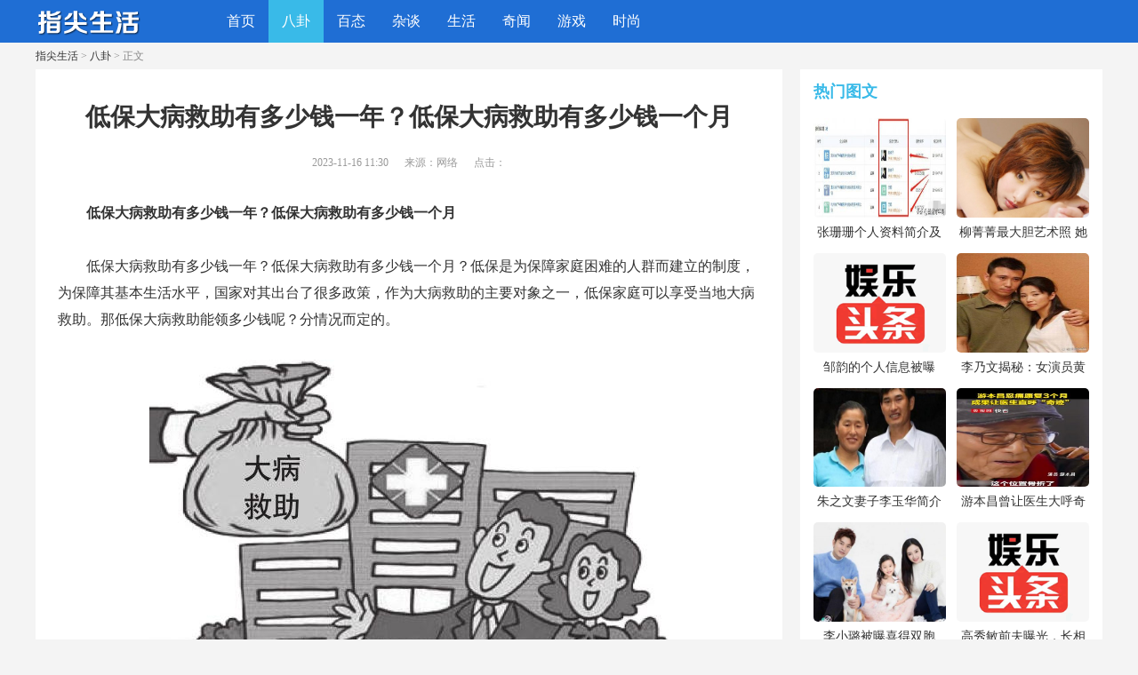

--- FILE ---
content_type: text/html
request_url: https://www.hitsgo.com/bagua/1860.html
body_size: 7964
content:
<!DOCTYPE html PUBLIC "-//W3C//DTD XHTML 1.0 Transitional//EN" "http://www.w3.org/TR/xhtml1/DTD/xhtml1-transitional.dtd">
<html xmlns="http://www.w3.org/1999/xhtml">
<head>
<meta http-equiv="Cache-Control" content="no-transform" />
<meta http-equiv="Cache-Control" content="no-siteapp" />
<meta http-equiv="Content-Type" content="text/html; charset=utf-8" />
<meta name="viewport" content="width=device-width, initial-scale=1.0"/>
<meta http-equiv="X-UA-Compatible" content="IE=edge,chrome=1">
<meta http-equiv="X-UA-Compatible" content="IE=10" />

<meta property="og:type" content="news"/>
<meta property="og:title" content="​低保大病救助有多少钱一年？低保大病救助有多少钱一个月"/>
<meta property="og:description" content="低保大病救助有多少钱一年？低保大病救助有多少钱一个月 低保大病救助有多少钱一年？低保大病救助有多少钱一个月？低保是为保障家庭困难的人群而建立的制度，为保障其基本生活"/>
<meta property="og:url" content="https://www.hitsgo.com/bagua/1860.html"/>
<meta property="og:release_date" content="2023-11-16 11:30:10"/>
<meta property="og:image" content="https://www.hitsgo.com/uploads/allimg/231116/11314a328-0-lp.jpg"/>

<title>​低保大病救助有多少钱一年？低保大病救助有多少钱一个月_指尖生活</title>
<link href="/skin/css.css" rel="stylesheet" media="screen" type="text/css" />
<link rel="canonical" href="https://www.hitsgo.com/bagua/1860.html" />
<script type="text/javascript" src="/skin/js/jquery-1.9.1.min.js"></script>
</head>
<body>
<div class="top">
	<div class="all">
		<div class="logo"><a href="/" title="指尖生活"> <img src="/skin/img/logo.png" alt="指尖生活" /></a> </div>
		<div class="anniu"><img src="/skin/img/anniu.png"/></div>
		<div class="anniu1"><img src="/skin/img/anniu1.jpg"/></div>
		<div class="lm">
			<ul>
				<li><a href='/'>首页</a></li>
				<li class='on'><a href='/bagua/' >八卦</a></li>
				<li><a href='/baitai/' >百态</a></li>
				
				<li><a href='/zatan/' >杂谈</a></li>
				
				<li><a href='/shenghuo/' >生活</a></li>
				
				<li><a href='/qiwen/' >奇闻</a></li>
				
				<li><a href='/youxi/' >游戏</a></li>
				
				<li><a href='/shishang/' >时尚</a></li>
				
			</ul>
		</div>
		<div class="cl"></div>
	</div>
</div>
<script>
$(document).ready(function(){
$(".top .anniu").click(function(){
	$(this).hide();
	$(".lm").show();
	$(".top .anniu1").show();
	
	 return;
});
$(".top .anniu1").click(function(){
	$(".lm").hide();
	$(".top .anniu").show();
	$(this).hide();
	return;
});
});

</script>
<!----------------------图片缓加载---------------------------> 
<script type="text/javascript" src="/skin/js/jquery.lazyload.js"></script> 
<script type="text/javascript"> 
jQuery(document).ready( 
function($){ 
$("img").not(".in_right img,.show_mb img,#demo img").lazyload({ 
placeholder : "/skin/js/grey.gif", 
effect      : "fadeIn" 
}); 
}); 
</script> 

 
<!-- /header -->



<div class="all">
	<div class="content">
		<div class="wz"><a href='https://www.hitsgo.com/'>指尖生活</a> > <a href='/bagua/'>八卦</a> > 正文</div>
		<div class="position">
			<h1>​低保大病救助有多少钱一年？低保大病救助有多少钱一个月</h1>
			<div class="shijian"> <span> 2023-11-16 11:30 </span> <span>来源：网络 </span> <span>点击：<script src="/plus/count.php?view=yes&aid=1860&mid=1" type='text/javascript' language="javascript"></script></span> </div>
			<div class="div_art_s"><script type="text/javascript" src="/skin/web/div_art_s.js"></script></div>
			
			<div class="content_cn">
				<p style="text-indent: 2em; text-align: left;"><strong>低保大病救助有多少钱一年？低保大病救助有多少钱一个月</strong></p><p style="text-indent: 2em; text-align: left;">低保大病救助有多少钱一年？低保大病救助有多少钱一个月？低保是为保障家庭困难的人群而建立的制度，为保障其基本生活水平，国家对其出台了很多政策，作为大病救助的主要对象之一，低保家庭可以享受当地大病救助。那低保大病救助能领多少钱呢？分情况而定的。</p><p style="text-align:center"><img src="/uploads/allimg/231116/11314a328-0.jpg"/></p><p style="text-indent: 2em; text-align: left;">一、2022低保户每个月多少钱？附各地最新标准！</p><p style="text-indent: 2em; text-align: left;">2022低保户每个月标准各地不一，有的几百元一月，有的上千元一月，因此具体以当地公布的最新方案为准。2022各地低保户最新标准如下：</p><p style="text-indent: 2em; text-align: left;">1.2022山东低保最新标准：</p><p style="text-indent: 2em; text-align: left;">（1）济南：城市居民最低生活标准是每人995元/月；农村居民最低生活标准是每人770元/月；市中区、槐荫区、天桥区、历城区、济南高新区五区城乡居民最低生活标准提高到每人995元/月。</p><p style="text-indent: 2em; text-align: left;">（2）淄博：城市低保标准是每人每月880元；农村低保标准是每人每月755元。</p><p style="text-indent: 2em; text-align: left;">（3）枣庄：城市居民最低生活标准是每人每月830元，农村居民最低生活标准是每人每月700元。</p><p style="text-indent: 2em; text-align: left;">（4）东营：城市低保标准每人每月956元；农村低保标准每人每月801元。</p><p style="text-indent: 2em; text-align: left;">（5）烟台：自2022年1月1日起，城乡最低生活标准分别调整为城市每人每月953元，农村每人每月745元。</p><p style="text-indent: 2em; text-align: left;">2.2022湖南低保最新标准：</p><p style="text-indent: 2em; text-align: left;">（1）娄底：自2022年1月1日起城市最低生活标准到不低于600元/月，农村最低生活标准提高到不低于4834元/年。</p><p style="text-indent: 2em; text-align: left;">（2）株洲：从2022年1月1日起，城市五区（荷塘区、芦淞区、天元区、石峰区、经开区）：城乡最低生活标准从600元/月提高到650元/月。五县市区（渌口区、攸县、茶陵县、炎陵县、醴陵市）：城市最低生活标准从550元/月提高到600元/月，农村最低生活标准从4320元/年提高到不低于4600元/年。</p><p style="text-indent: 2em; text-align: left;">3.2022甘肃低保最新标准：</p><p style="text-indent: 2em; text-align: left;">（1）兰州：从2022年1月1日起，城市低保标准提高8%，五区年人均补助水平提高到不低于10968元（月人均914元），三县提高到不低于年人均8244元（月人均687元）。农村低保标准提高10%，年人均补助水平提高到不低于5268元（月人均439元）；农村低保一、二类对象年人均补助水平分别高到不低于5268元（月人均439元）、5004元（月人均417元），三、四类对象年补助水平保持1008元（月人均84元）、696元（月人均58元）不变。</p><p style="text-indent: 2em; text-align: left;">（2）天水：从2022年1月1日起，城市低保标准提高到8244元（每月687元），人均补助水平根据家庭收入、支出情况同步提高。农村低保标准年标准提高到5268元，其中，一类对象每月提高到439元，二类对象每月提高到417元，三、四类对象继续保持每月84元、58元。</p><p style="text-indent: 2em; text-align: left;">4.2022广东保最新标准：</p><p style="text-indent: 2em; text-align: left;">（1）一类地区（广州市、深圳市）：城乡低保标准为1125元/人月，城乡低保补差水平为城镇863元/人月、农村673元/人月。</p><p style="text-indent: 2em; text-align: left;">（2）二类地区（珠海市、佛山市、东莞市、中山市）：城乡低保标准为1001元/人月，城乡低保补差水平为城镇698元/人月、农村585元/人月。</p><p style="text-indent: 2em; text-align: left;">（3）三类地区（惠州市、江门市、肇庆市）：城乡低保标准为883元/人月，城乡低保补差水平为城镇660元/人月、农村500元/人月。</p><p style="text-indent: 2em; text-align: left;">（4）四类地区（汕头市、韶关市、河源市、梅州市、汕尾市、阳江市、湛江市、茂名市、清远市、潮州市、揭阳市、云浮市）：城乡低保标准为城市828元/人月、农村579元/人月，城乡低保补差水平为城镇653元/人月、农村300元/人月。</p><p style="text-indent: 2em; text-align: left;">二、2022低保户申请大病救助能给多少钱？</p><p style="text-indent: 2em; text-align: left;">1.2022广西低保户申请大病救助能给多少钱？</p><p style="text-indent: 2em; text-align: left;">2022广西城乡低保户及城乡低保边缘对象中年满60周岁以上的老年人、未满18周岁的未成年人，按其个人应缴费金额的60%给予定额资助。城乡低保户人员中的重度残疾人（残疾等级为一级、二级的残疾人和三级、四级精神、智力残疾人。以第二、三代《中华人民共和国残疾人证》为准，下同），住院医疗救助不设起付线，按应计入的住院医疗救助费用的95%给予救助，年度累计救助最高支付限额为5万元。对城乡低保边缘对象，住院医疗救助起付线为年度累计达到3000元，在起付线以上部分按应计入的住院医疗救助费用的80%给予救助，年度累计救助最高支付限额为2万元。</p><p style="text-indent: 2em; text-align: left;">2.2022安徽淮南低保户申请大病救助能给多少钱？</p><p style="text-indent: 2em; text-align: left;">城乡低保对象住院治疗的，在获得新型农村合作医疗或城镇居民基本医疗保险报销及大病保险补偿后，按照方案范围内个人自付部分的70%给予救助，年累计最高可救助10000元。</p> 
				<div class="con_pages">
                	<ul class="con_pagelist">
                  	
                	</ul>
            	</div>
				<div class="cl"> </div>
			</div>
			
			<div class="content_tag">相关标签：</div>
			<div class="content_xg">
				<ul>
					<li><span></span><a href="/bagua/21078.html"><i>​何奕恋个人资料简介 在淘宝上卖内衣</i></a></li>
<li><span></span><a href="/bagua/21077.html"><i>​林宥嘉女朋友，林宥嘉娶丁文琪的真实原因是什么</i></a></li>
<li><span></span><a href="/bagua/21076.html"><i>​韩国女团成员lisa人气高吗(你们认为呢？)</i></a></li>
<li><span></span><a href="/bagua/21075.html"><i>​张萌老公名字叫什么张萌整容露胸高清照片欣赏</i></a></li>
<li><span></span><a href="/bagua/21074.html"><i>​心动的信号2黄钲轩是谁 黄钲轩个人资料及职业介绍</i></a></li>
<li><span></span><a href="/bagua/21073.html"><i>​王源最近发生了什么事情，忙于工作太累让粉丝太心疼</i></a></li>
<li><span></span><a href="/bagua/21072.html"><i>​快乐哥空降利哥直播间买雷子   利哥会卖自己的徒弟吗</i></a></li>
<li><span></span><a href="/bagua/21071.html"><i>​唐国强前妻自杀真相（揭秘唐国强前妻孙涛自杀内幕）</i></a></li>
<li><span></span><a href="/bagua/21070.html"><i>​蒙面唱将猜猜猜驯鹿是谁</i></a></li>
<li><span></span><a href="/bagua/21069.html"><i>​宸汐缘元瞳结局 元瞳扮演者个人资料</i></a></li>

					
		
					<div class="cl"> </div>
					
					
				</ul>
			
			</div>
			
			
			<div class="div_art_x"><script type="text/javascript" src="/skin/web/div_art_x.js"></script></div>
			<div class="next"> 上一篇：<a href='/bagua/1859.html'>​听云轩 logo 变干德云？独立门户曹云金再出狂言：确实有点像</a>  <br/>
				下一篇：<a href='/bagua/1861.html'>​邢菲和林一关系怎么样？6部邢菲主演的电视剧是哪些？</a>  </div>
		</div>
		
		<div class="content_bottom">
			<div class="content_list">
				<ul>

					

					<li> <i class="lpic"><a href="/bagua/1859.html" target="_blank">
					<img src='/uploads/allimg/231116/1129355120-0-lp.jpg' alt='​听云轩 logo 变干德云？独立门户曹云金再出狂言：确实有点像'/>
					
					 </a> </i>
						<dl>
							<dt><a href="/bagua/1859.html" target="_blank">​听云轩 logo 变干德云？独立门户曹云金再出狂言：确实有点像</a></dt>
							<dd>
								<p class="info"><span class="date">2023-11-16 11:27:56 </span></p>
							</dd>
						</dl>
						<div class="cl"> </div>
					</li><li> <i class="lpic"><a href="/bagua/1858.html" target="_blank">
					<img src='/uploads/allimg/231116/112H13647-0-lp.jpg' alt='​虞书欣穿挂脖粉吊带又甜又辣 歪头甜笑卖萌'/>
					
					 </a> </i>
						<dl>
							<dt><a href="/bagua/1858.html" target="_blank">​虞书欣穿挂脖粉吊带又甜又辣 歪头甜笑卖萌</a></dt>
							<dd>
								<p class="info"><span class="date">2023-11-16 11:25:41 </span></p>
							</dd>
						</dl>
						<div class="cl"> </div>
					</li><li> <i class="lpic"><a href="/bagua/1857.html" target="_blank">
					<img src='/uploads/allimg/231116/1125064021-0-lp.jpg' alt='​感动！《老友记》莫妮卡乔伊悼念钱德勒'/>
					
					 </a> </i>
						<dl>
							<dt><a href="/bagua/1857.html" target="_blank">​感动！《老友记》莫妮卡乔伊悼念钱德勒</a></dt>
							<dd>
								<p class="info"><span class="date">2023-11-16 11:23:26 </span></p>
							</dd>
						</dl>
						<div class="cl"> </div>
					</li><li> <i class="lpic"><a href="/bagua/1856.html" target="_blank">
					<img src='/uploads/allimg/231116/1122513458-0-lp.png' alt='​黄多多是谁？黄多多多大了？'/>
					
					 </a> </i>
						<dl>
							<dt><a href="/bagua/1856.html" target="_blank">​黄多多是谁？黄多多多大了？</a></dt>
							<dd>
								<p class="info"><span class="date">2023-11-16 11:21:12 </span></p>
							</dd>
						</dl>
						<div class="cl"> </div>
					</li><li> <i class="lpic"><a href="/bagua/1845.html" target="_blank">
					<img src='/uploads/allimg/231115/0422342262-0-lp.png' alt='​张馨予个人资料简介？是如何通过老公何捷将一手烂牌打成王炸的？'/>
					
					 </a> </i>
						<dl>
							<dt><a href="/bagua/1845.html" target="_blank">​张馨予个人资料简介？是如何通过老公何捷将一手烂牌打成王炸的？</a></dt>
							<dd>
								<p class="info"><span class="date">2023-11-15 04:20:54 </span></p>
							</dd>
						</dl>
						<div class="cl"> </div>
					</li><li> <i class="lpic"><a href="/bagua/1844.html" target="_blank">
					<img src='/uploads/allimg/231115/0420195V6-0-lp.png' alt='​木子美个人资料-木子美详细信息是什么？'/>
					
					 </a> </i>
						<dl>
							<dt><a href="/bagua/1844.html" target="_blank">​木子美个人资料-木子美详细信息是什么？</a></dt>
							<dd>
								<p class="info"><span class="date">2023-11-15 04:18:40 </span></p>
							</dd>
						</dl>
						<div class="cl"> </div>
					</li><li> <i class="lpic"><a href="/bagua/1843.html" target="_blank">
					<img src='/uploads/allimg/231115/041P54219-0-lp.jpg' alt='​赵文瑄个人资料 赵文瑄简介'/>
					
					 </a> </i>
						<dl>
							<dt><a href="/bagua/1843.html" target="_blank">​赵文瑄个人资料 赵文瑄简介</a></dt>
							<dd>
								<p class="info"><span class="date">2023-11-15 04:16:25 </span></p>
							</dd>
						</dl>
						<div class="cl"> </div>
					</li><li> <i class="lpic"><a href="/bagua/1842.html" target="_blank">
					<img src='/uploads/allimg/231115/0415501546-0-lp.png' alt='​叶一茜个人资料-叶一茜详细信息是什么？'/>
					
					 </a> </i>
						<dl>
							<dt><a href="/bagua/1842.html" target="_blank">​叶一茜个人资料-叶一茜详细信息是什么？</a></dt>
							<dd>
								<p class="info"><span class="date">2023-11-15 04:14:11 </span></p>
							</dd>
						</dl>
						<div class="cl"> </div>
					</li><li> <i class="lpic"><a href="/bagua/1841.html" target="_blank">
					<img src='/uploads/allimg/231115/04133C2X-0-lp.png' alt='​许凯个人资料简介 许凯个人资料简介及家世'/>
					
					 </a> </i>
						<dl>
							<dt><a href="/bagua/1841.html" target="_blank">​许凯个人资料简介 许凯个人资料简介及家世</a></dt>
							<dd>
								<p class="info"><span class="date">2023-11-15 04:11:57 </span></p>
							</dd>
						</dl>
						<div class="cl"> </div>
					</li><li> <i class="lpic"><a href="/bagua/1840.html" target="_blank">
					<img src='/uploads/allimg/231115/04112124P-0-lp.png' alt='​王志文的个人资料简介 王志文的老婆现在是谁？'/>
					
					 </a> </i>
						<dl>
							<dt><a href="/bagua/1840.html" target="_blank">​王志文的个人资料简介 王志文的老婆现在是谁？</a></dt>
							<dd>
								<p class="info"><span class="date">2023-11-15 04:09:42 </span></p>
							</dd>
						</dl>
						<div class="cl"> </div>
					</li><li> <i class="lpic"><a href="/bagua/1839.html" target="_blank">
					<img src='/uploads/allimg/231115/040ZJ042-0-lp.jpg' alt='​李晨多大了真实年龄？李晨个人资料简介'/>
					
					 </a> </i>
						<dl>
							<dt><a href="/bagua/1839.html" target="_blank">​李晨多大了真实年龄？李晨个人资料简介</a></dt>
							<dd>
								<p class="info"><span class="date">2023-11-15 04:07:27 </span></p>
							</dd>
						</dl>
						<div class="cl"> </div>
					</li><li> <i class="lpic"><a href="/bagua/1838.html" target="_blank">
					<img src='/uploads/allimg/231115/040A24625-0-lp.jpg' alt='​苏志燮怎么念？苏志燮个人资料简介'/>
					
					 </a> </i>
						<dl>
							<dt><a href="/bagua/1838.html" target="_blank">​苏志燮怎么念？苏志燮个人资料简介</a></dt>
							<dd>
								<p class="info"><span class="date">2023-11-15 04:05:13 </span></p>
							</dd>
						</dl>
						<div class="cl"> </div>
					</li><li> <i class="lpic"><a href="/bagua/1837.html" target="_blank">
					
					
					 </a> </i>
						<dl>
							<dt><a href="/bagua/1837.html" target="_blank">​尹希哪里人？尹希个人资料</a></dt>
							<dd>
								<p class="info"><span class="date">2023-11-15 04:02:59 </span></p>
							</dd>
						</dl>
						<div class="cl"> </div>
					</li><li> <i class="lpic"><a href="/bagua/1836.html" target="_blank">
					<img src='/uploads/allimg/231115/0402232G4-0-lp.png' alt='​付辛博个人资料-付辛博详细信息是什么？'/>
					
					 </a> </i>
						<dl>
							<dt><a href="/bagua/1836.html" target="_blank">​付辛博个人资料-付辛博详细信息是什么？</a></dt>
							<dd>
								<p class="info"><span class="date">2023-11-15 04:00:44 </span></p>
							</dd>
						</dl>
						<div class="cl"> </div>
					</li><li> <i class="lpic"><a href="/bagua/1815.html" target="_blank">
					<img src='/uploads/allimg/231112/210R3I37-0-lp.jpg' alt='​抖音rng夺冠bgm'/>
					
					 </a> </i>
						<dl>
							<dt><a href="/bagua/1815.html" target="_blank">​抖音rng夺冠bgm</a></dt>
							<dd>
								<p class="info"><span class="date">2023-11-12 21:06:44 </span></p>
							</dd>
						</dl>
						<div class="cl"> </div>
					</li><li> <i class="lpic"><a href="/bagua/1814.html" target="_blank">
					<img src='/uploads/allimg/231112/2106091051-0-lp.jpg' alt='​天天向上十周年配音演员专场是哪一期'/>
					
					 </a> </i>
						<dl>
							<dt><a href="/bagua/1814.html" target="_blank">​天天向上十周年配音演员专场是哪一期</a></dt>
							<dd>
								<p class="info"><span class="date">2023-11-12 21:04:30 </span></p>
							</dd>
						</dl>
						<div class="cl"> </div>
					</li><li> <i class="lpic"><a href="/bagua/1813.html" target="_blank">
					<img src='/uploads/allimg/231112/210354H44-0-lp.jpg' alt='​宋伊人身高多少'/>
					
					 </a> </i>
						<dl>
							<dt><a href="/bagua/1813.html" target="_blank">​宋伊人身高多少</a></dt>
							<dd>
								<p class="info"><span class="date">2023-11-12 21:02:15 </span></p>
							</dd>
						</dl>
						<div class="cl"> </div>
					</li><li> <i class="lpic"><a href="/bagua/1812.html" target="_blank">
					<img src='/uploads/allimg/231112/210140C25-0-lp.jpg' alt='​贾樟柯什么时候结婚'/>
					
					 </a> </i>
						<dl>
							<dt><a href="/bagua/1812.html" target="_blank">​贾樟柯什么时候结婚</a></dt>
							<dd>
								<p class="info"><span class="date">2023-11-12 21:00:01 </span></p>
							</dd>
						</dl>
						<div class="cl"> </div>
					</li><li> <i class="lpic"><a href="/bagua/1811.html" target="_blank">
					<img src='/uploads/allimg/231112/20592534I-0-lp.jpg' alt='​陈咏开是谁'/>
					
					 </a> </i>
						<dl>
							<dt><a href="/bagua/1811.html" target="_blank">​陈咏开是谁</a></dt>
							<dd>
								<p class="info"><span class="date">2023-11-12 20:57:46 </span></p>
							</dd>
						</dl>
						<div class="cl"> </div>
					</li><li> <i class="lpic"><a href="/bagua/1810.html" target="_blank">
					<img src='/uploads/allimg/231112/205G130N-0-lp.jpg' alt='​快乐大本营张艺兴鞠婧祎是哪一期'/>
					
					 </a> </i>
						<dl>
							<dt><a href="/bagua/1810.html" target="_blank">​快乐大本营张艺兴鞠婧祎是哪一期</a></dt>
							<dd>
								<p class="info"><span class="date">2023-11-12 20:55:31 </span></p>
							</dd>
						</dl>
						<div class="cl"> </div>
					</li>
					
		

					
				</ul>
			</div>
		</div>
		
		
	</div>
	<div class="art_lr_right">
	
<div class="inright">
	<div class="in_right in_right_r2">
		<p>热门图文</p>
		<ul>
			<a href="/bagua/1076.html"><li> <img src="/uploads/allimg/230928/1T3201Z0-0-lp.jpg" alt="​张珊珊个人资料简介及家世（张珊珊的家庭背景曝光，果然大有来头）"/><i>​张珊珊个人资料简介及家世（张珊珊的家庭背景曝光，果然大有来头）</i></li></a>
<a href="/bagua/3602.html"><li> <img src="/uploads/img/20240228/1709052540887229-lp.png" alt="​柳菁菁最大胆艺术照 她所呈现出的艺术效果更胜一筹"/><i>​柳菁菁最大胆艺术照 她所呈现出的艺术效果更胜一筹</i></li></a>
<a href="/bagua/15786.html"><li> <img src="/images/defaultpic.gif" alt="​邹韵的个人信息被曝光，她的家族背景非常强大，这让很多人都不敢轻易招惹她"/><i>​邹韵的个人信息被曝光，她的家族背景非常强大，这让很多人都不敢轻易招惹她</i></li></a>
<a href="/bagua/16658.html"><li> <img src="/uploads/allimg/250303/1R25a106-0-lp.jpg" alt="​李乃文揭秘：女演员黄曼是其真实妻子，两人爱情故事感人至深"/><i>​李乃文揭秘：女演员黄曼是其真实妻子，两人爱情故事感人至深</i></li></a>
<a href="/bagua/11081.html"><li> <img src="/uploads/allimg/240806/0322222608-0-lp.jpg" alt="​朱之文妻子李玉华简介（朱之文妻子李玉华简介图片）"/><i>​朱之文妻子李玉华简介（朱之文妻子李玉华简介图片）</i></li></a>
<a href="/bagua/3553.html"><li> <img src="/uploads/allimg/240226/06004B535-0-lp.jpg" alt="​游本昌曾让医生大呼奇迹 85岁时肱骨骨折忍痛康复3个月"/><i>​游本昌曾让医生大呼奇迹 85岁时肱骨骨折忍痛康复3个月</i></li></a>
<a href="/bagua/7882.html"><li> <img src="/uploads/allimg/240605/103Z41292-0-lp.jpg" alt="​李小璐被曝喜得双胞胎，贾乃亮：还好我没放弃，网友：他们是真爱"/><i>​李小璐被曝喜得双胞胎，贾乃亮：还好我没放弃，网友：他们是真爱</i></li></a>
<a href="/bagua/7046.html"><li> <img src="/images/defaultpic.gif" alt="​高秀敏前夫曝光，长相秒杀当今娱乐圈小鲜肉，只可惜因病早早离世"/><i>​高秀敏前夫曝光，长相秒杀当今娱乐圈小鲜肉，只可惜因病早早离世</i></li></a>
<a href="/bagua/11078.html"><li> <img src="/images/defaultpic.gif" alt="​车晓现任丈夫个人简介（车晓现任丈夫个人简介车晓彤的个人简介）"/><i>​车晓现任丈夫个人简介（车晓现任丈夫个人简介车晓彤的个人简介）</i></li></a>
<a href="/bagua/1255.html"><li> <img src="/uploads/allimg/231012/0610201359-0-lp.jpg" alt="​李本忠将军简介(李本忠原型是谁)"/><i>​李本忠将军简介(李本忠原型是谁)</i></li></a>

			<div class="cl"></div>
		</ul>
	</div>
	<div class="in_right2">
		<p>热门排行</p>
		<ul>
			<li> <span></span><i><a href="/bagua/4637.html">​顶级欧美女明星前十名：10个欧美最顶级的女星</a></i></li>
<li> <span></span><i><a href="/bagua/2497.html">​枫可怜(枫カレン)宣布引退 心里是不是有点空虚了</a></i></li>
<li> <span></span><i><a href="/bagua/16975.html">​肖战前女友郑有美照片被曝光，一起揭秘肖战的感情历程吧！</a></i></li>
<li> <span></span><i><a href="/bagua/2521.html">​玩偶姐姐HongKongDoll新作晨钟暮鼓第二集 你看过没</a></i></li>
<li> <span></span><i><a href="/bagua/4620.html">​吴磊姐姐是谁 吴悦个人资料介绍和弟弟一样高颜值很女神</a></i></li>
<li> <span></span><i><a href="/bagua/3468.html">​演员蔡文静父亲是谁 出道多年的她人气迟迟没有提升</a></i></li>
<li> <span></span><i><a href="/bagua/4654.html">​毕福剑说了什么 酒桌戏谑伟人遭人出卖告密</a></i></li>
<li> <span></span><i><a href="/bagua/2052.html">​旭旭宝宝个人资料身价多少个亿 旭旭宝宝哪里人？</a></i></li>
<li> <span></span><i><a href="/bagua/3389.html">​早乙女由依简介</a></i></li>
<li> <span></span><i><a href="/bagua/2518.html">​Leah Gotti（莉亚·戈蒂）个人资料 选美比赛出道颜值很高</a></i></li>
<li> <span></span><i><a href="/bagua/2815.html">​李厚霖李湘儿子 李湘和前夫李厚霖曾经有一个儿子</a></i></li>
<li> <span></span><i><a href="/bagua/3454.html">​毛林林结婚了吗 毛林林老公是谁</a></i></li>
<li> <span></span><i><a href="/bagua/2886.html">​薛佳凝老公 一个才高八斗的男人</a></i></li>
<li> <span></span><i><a href="/bagua/3150.html">​姜宏波鬼子来了漏大图，鬼子来了为什么被禁？</a></i></li>
<li> <span></span><i><a href="/bagua/2089.html">​徐佳个人资料（徐佳个人资料简介结婚照）</a></i></li>
<li> <span></span><i><a href="/bagua/3327.html">​辻井美穗简介</a></i></li>
<li> <span></span><i><a href="/bagua/15770.html">​宁静的前夫保罗·克塞现状，闪婚8年的夫妻感情破裂原因曝光，令人难以置信！</a></i></li>
<li> <span></span><i><a href="/bagua/1379.html">​陈楠老公巩宾照片资料（陈楠老公巩宾照片资料简介）</a></i></li>
<li> <span></span><i><a href="/bagua/2889.html">​一起来看看吴越现任老公资料</a></i></li>
<li> <span></span><i><a href="/bagua/9993.html">​岳云鹏被曝有三胎儿子！男孩一张小脸肉嘟嘟，出门由专人负责照顾</a></i></li>

		</ul>
	</div>
	
	<div id="float" class="div_right_x"> 	
	<!-- 内页右下角跟随 -->
	<script type="text/javascript" src="/skin/web/div_right_x.js"></script>
	</div>
	<div class="in_right2">
		<p>随机推荐</p>
		<ul>
			<li> <span></span><i><a href="/bagua/2652.html">​叶璇名声为什么差(曾经的顶流小花，如今怎么这样了？)</a></i></li>
<li> <span></span><i><a href="/bagua/3384.html">​三浦亚沙妃简介</a></i></li>
<li> <span></span><i><a href="/bagua/8666.html">​叶罗丽身份证曝光，舒颜原来是少数民族，希娜公主依旧神秘！</a></i></li>
<li> <span></span><i><a href="/bagua/8387.html">​48岁杨钰莹近照曝光皮肤白皙 灰色修身西装身材玲珑有致</a></i></li>
<li> <span></span><i><a href="/bagua/2884.html">​苏永康老婆 苏永康的个人资料</a></i></li>
<li> <span></span><i><a href="/bagua/21013.html">​陈铭老师在武大教什么</a></i></li>
<li> <span></span><i><a href="/bagua/2194.html">​《非诚勿扰》牵手的女嘉宾现状，有的下台就分手，有的还杀夫！</a></i></li>
<li> <span></span><i><a href="/bagua/1462.html">​全素颜出镜皮肤好，37岁演员朱杰现身医院，网传嫁入豪门生活低调</a></i></li>
<li> <span></span><i><a href="/bagua/1873.html">​老公被判14年，“王小蒙”毕畅背后到底隐藏了多少往事？</a></i></li>
<li> <span></span><i><a href="/bagua/15620.html">​吉泽明步：华语娱乐圈的传奇女星与她的魅力之路</a></i></li>
<li> <span></span><i><a href="/bagua/2399.html">​演员于莉红个人资料：和马诗红从校园到婚纱，恩爱22年，如今53岁仍无儿无女</a></i></li>
<li> <span></span><i><a href="/bagua/21049.html">​杨洋评价郑爽不正常（王思聪吐槽郑爽脑子有问题）</a></i></li>
<li> <span></span><i><a href="/bagua/2719.html">​机智的医生生活韩剧(带你轻松了解医生生活)</a></i></li>
<li> <span></span><i><a href="/bagua/3113.html">​张馨予最新写真（34岁张馨予晒性感照）</a></i></li>
<li> <span></span><i><a href="/bagua/20533.html">​河南的明星有哪些(河南都有哪些明星)</a></i></li>

		</ul>
	</div>

</div>

	</div>
	<div class="cl"> </div>
</div>

<!-- //底部模板 -->

<div class="footer">
	
	<p><span><a href="http://www.beian.gov.cn/" target="_blank" rel="nofollow">鄂公网安备42028102000282号</a>　 <a rel="nofollow" href="https://beian.miit.gov.cn/" target="_blank">鄂ICP备07008624号-86</a></span>　<script type="text/javascript" src="/skin/js/tj.js"></script></p>
</div>
 
<!-- /footer -->
</body>
</html>


--- FILE ---
content_type: application/javascript
request_url: https://www.hitsgo.com/skin/web/div_right_x.js
body_size: 98
content:
//高度随屏
/*$(function(){
	window.onscroll = function(){ 
	
		if( $(document).scrollTop() > 1000 ){ 
		
			$("#float").addClass("div_long");  
		} 
	
		else { 
			$("#float").removeClass("div_long");
		}; 
	}; 
});
*/
//网志右下 
